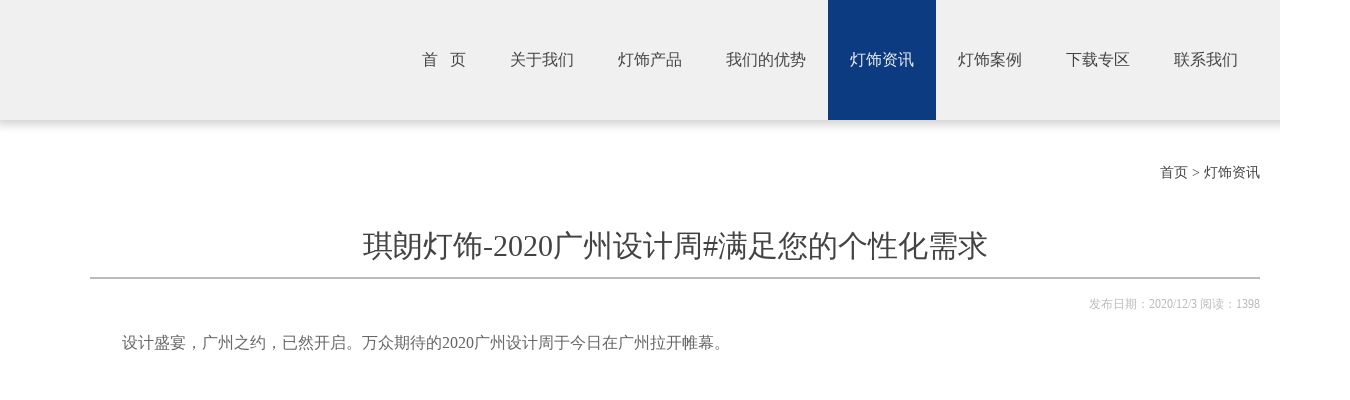

--- FILE ---
content_type: text/html
request_url: http://www.bieshudeng.com/news_detail.asp?ID=193
body_size: 12673
content:

<!DOCTYPE html PUBLIC "-//W3C//DTD XHTML 1.0 Transitional//EN" "http://www.w3.org/TR/xhtml1/DTD/xhtml1-transitional.dtd">
<html xmlns="http://www.w3.org/1999/xhtml">
<head>
<meta http-equiv="Content-Type" content="text/html; charset=gb2312" />
<meta name="renderer" content="webkit|ie-comp|ie-stand">
<meta http-equiv="Cache-Control" content="no-transform" />
<meta http-equiv="Cache-Control" content="no-siteapp" />
<title>灯饰资讯 - 别墅灯具|大宅灯具|进口水晶灯|轻奢水晶灯 - 摩洛纳灯饰|琪朗</title>
<script src="js/uaredirect.js"></script><script type="text/javascript">uaredirect("http://www.bieshudeng.com/m");</script>
<meta name="keywords" content="别墅灯具,进口灯具,进口水晶灯,意大利手工玻璃灯,高端灯具,大宅灯具,豪宅灯具,进口灯" />
<meta name="description" content="摩洛纳灯饰（琪朗灯饰旗下品牌）源于意大利，专注于高端别墅大宅灯具，已为超1000家豪华别墅大宅提供装饰灯应用解决方案！产品涵盖进口玻璃灯，进口水晶灯，意大利手工玻璃灯，别墅大宅轻奢灯！" />
<link rel="shortcut icon" href="images/favicon.ico" type="image/x-icon">
<link rel="stylesheet" href="css/style.css" type="text/css" media="screen" />
</head>

<body id="news">
<div class="header">
    <div class="container">
        <div class="top">
          <div class="logo"><a href="http://www.bieshudeng.com" title="别墅灯具|大宅灯具|进口水晶灯|轻奢水晶灯 - 摩洛纳灯饰|琪朗" alt="别墅灯具|大宅灯具|进口水晶灯|轻奢水晶灯 - 摩洛纳灯饰|琪朗">别墅灯具|大宅灯具|进口水晶灯|轻奢水晶灯 - 摩洛纳灯饰|琪朗</a></div>
		  <div class="header_menu right">
			<ul id="nav" class="nav clearfix">
				<li class="nLi ">
					<h3 style="white-space:pre"><a href="index.asp">首   页</a></h3>
				</li>
				<li class="nLi ">
					<h3 class="m"><a href="about.asp">关于我们</a></h3>
					<ul class="sub">
						<li><a href="about.asp">公司简介</a></li>
						<li><a href="about.asp#map_honor">荣誉资质</a></li>
						<!--li><a href="about.asp#map_show">公司实景</a></li-->
					</ul>
				</li>
				<li class="nLi ">
					<h3 class="m"><a href="products.asp">灯饰产品</a></h3>
					<ul class="sub">
							
						<li><a href="products.asp?PID=393">摩洛纳</a></li>
							
						<li><a href="products.asp?PID=394">威奇</a></li>
							
						<li><a href="products.asp?PID=395">慕美</a></li>
							
						<li><a href="products.asp?PID=396">魔方</a></li>
							
						<li><a href="products.asp?PID=397">琪朗</a></li>
							
					</ul>
				</li>
				<li class="nLi ">
					<h3><a href="moollona.asp">我们的优势</a></h3>
				</li>				
				<li class="nLi nav_cur">
					<h3><a href="news.asp">灯饰资讯</a></h3>
				</li>
				<li class="nLi ">
					<h3 class="m"><a href="cases.asp">灯饰案例</a></h3>
					<ul class="sub">
						
						<li><a href="cases.asp?PID=27">欧式水晶</a></li>
						
						<li><a href="cases.asp?PID=28">中式文化</a></li>
						
						<li><a href="cases.asp?PID=29">现代简约</a></li>
						
						<li><a href="cases.asp?PID=30">设计师风</a></li>
						
					</ul>
				</li>
				<li class="nLi ">
					<h3><a href="download.asp">下载专区</a></h3>
				</li>
				<li class="nLi ">
					<h3><a href="contact.asp">联系我们</a></h3>
				</li>
			</ul>
		  </div>
        </div>
    </div>
</div>
<script id="jsID" type="text/javascript">
	jQuery("#nav").slide({ 
		type:"menu", titCell:".nLi", targetCell:".sub", effect:"slideDown", delayTime:0 , triggerTime:0, returnDefault:false
	});
</script>
<div class="container">
	<div class="location"><span></span><a href="index.asp">首页</a> > <a href="news.asp">灯饰资讯</a></div>
</div>

<div class="index_news">
	<div class="container">
		<h1>琪朗灯饰-2020广州设计周#满足您的个性化需求</h1>
		<div class="news_info right">发布日期：2020/12/3   阅读：1398</div>
		<div class="news_content clearfix">
		<p style="color:#676767;font-family:微软雅黑;font-size:14px;background-color:#FFFFFF;text-indent:32px;">
	<span style="font-family:-apple-system-font, BlinkMacSystemFont, &quot;"><span style="font-size:16px;">设计盛宴，广州之约，已然开启。万众期待的2020广州设计周于今日在广州拉开帷幕</span><span style="font-size:16px;">。</span></span>
</p>
<p style="color:#676767;font-family:微软雅黑;font-size:14px;background-color:#FFFFFF;">
	<span style="font-family:-apple-system-font, BlinkMacSystemFont, &quot;"><br />
</span>
</p>
<p style="color:#676767;font-family:微软雅黑;font-size:14px;background-color:#FFFFFF;text-align:center;">
	<img src="http://14941625.s21i.faiusr.com/3/ABUIABADGAAgocGs-gUo9PC8LzCABTiRAw.gif" width="1080" height="684" alt="微信图片_20201205135344.gif" class="need_fix" style="height:684px;width:1080px;" /><span style="font-size:16px;">&nbsp; &nbsp; &nbsp; &nbsp;</span>
</p>
<p style="color:#676767;font-family:微软雅黑;font-size:14px;background-color:#FFFFFF;text-indent:32px;">
	<span style="font-size:16px;">在本&nbsp;</span><span style="font-family:-apple-system-font, BlinkMacSystemFont, &quot;font-size:16px;">次设计周中，琪朗灯饰延续#以光为引概念，衍伸为</span><strong><span style="font-size:16px;">「设计</span><strong><span style="font-size:16px;">+应用+服务」</span></strong><span style="font-size:16px;">。那么，琪朗灯饰又将带给大家哪些设计潮流？事不宜迟，让我们一同走进琪朗定制设计世界——琪朗魔方灯饰体验馆。</span></strong>
</p>
<p style="color:#676767;font-family:微软雅黑;font-size:14px;background-color:#FFFFFF;">
	<span style="font-family:-apple-system-font, BlinkMacSystemFont, &quot;"><br />
</span>
</p>
<p style="color:#676767;font-family:微软雅黑;font-size:14px;background-color:#FFFFFF;text-align:center;">
	<span style="font-family:-apple-system-font, BlinkMacSystemFont, &quot;"><img src="http://14941625.s21i.faiusr.com/2/ABUIABACGAAg6cSs-gUovuaXqgcwuAg40AU.jpg" width="1080" height="720" alt="微信图片_20201205135549.jpg" class="need_fix" style="height:auto;" /></span>
</p>
<p style="color:#676767;font-family:微软雅黑;font-size:14px;background-color:#FFFFFF;">
	<span style="font-family:-apple-system-font, BlinkMacSystemFont, &quot;"><br />
</span>
</p>
<p style="color:#676767;font-family:微软雅黑;font-size:14px;background-color:#FFFFFF;">
	<span style="font-family:-apple-system-font, BlinkMacSystemFont, &quot;"><br />
</span>
</p>
<p style="color:#676767;font-family:微软雅黑;font-size:14px;background-color:#FFFFFF;text-align:center;">
	<span style="font-family:-apple-system-font, BlinkMacSystemFont, &quot;"><img src="http://14941625.s21i.faiusr.com/2/ABUIABACGAAgg8Ws-gUo_5-QvQMwuAg40AU.jpg" width="1080" height="720" alt="微信图片_20201205135603.jpg" class="need_fix" style="height:auto;" /></span>
</p>
<p style="color:#676767;font-family:微软雅黑;font-size:14px;background-color:#FFFFFF;">
	<span style="font-family:-apple-system-font, BlinkMacSystemFont, &quot;"><br />
</span>
</p>
<p style="color:#676767;font-family:微软雅黑;font-size:14px;background-color:#FFFFFF;">
	<span style="font-family:-apple-system-font, BlinkMacSystemFont, &quot;"><br />
</span>
</p>
<p style="color:#676767;font-family:微软雅黑;font-size:14px;background-color:#FFFFFF;text-align:center;">
	<span style="font-family:-apple-system-font, BlinkMacSystemFont, &quot;"><img src="http://14941625.s21i.faiusr.com/2/ABUIABACGAAgicWs-gUojJ-atwYwuAg40AU.jpg" width="1080" height="720" alt="微信图片_20201205140224.jpg" class="need_fix" style="height:auto;" /></span>
</p>
<p style="color:#676767;font-family:微软雅黑;font-size:14px;background-color:#FFFFFF;">
	<br />
</p>
<p style="color:#676767;font-family:微软雅黑;font-size:14px;background-color:#FFFFFF;">
	<br />
</p>
<p style="color:#676767;font-family:微软雅黑;font-size:14px;background-color:#FFFFFF;text-align:center;">
	<span style="color:#333333;font-family:-apple-system-font, BlinkMacSystemFont, &quot;font-size:16px;">琪朗灯饰对</span><strong><span style="font-size:16px;">个性化定制理念</span></strong><span style="color:#333333;font-family:-apple-system-font, BlinkMacSystemFont, &quot;font-size:16px;">和</span><strong><span style="font-size:16px;">模块系统的专注</span></strong>
</p>
<p style="background-color:#FFFFFF;color:#333333;font-family:-apple-system-font, BlinkMacSystemFont, &quot;font-size:17px;text-align:center;">
	<span style="font-size:16px;">造就了对细节的专业和对产品质量的深刻追求</span>
</p>
<p style="background-color:#FFFFFF;color:#333333;font-family:-apple-system-font, BlinkMacSystemFont, &quot;font-size:17px;text-align:center;">
	<span style="font-size:16px;">为各种空间和要求提供完美的解决方案——这是我们所致力追求的</span>
</p>
<p style="background-color:#FFFFFF;color:#333333;font-family:-apple-system-font, BlinkMacSystemFont, &quot;font-size:17px;text-align:justify;">
	<span style="font-size:15px;"><br />
</span>
</p>
<p style="background-color:#FFFFFF;color:#333333;font-family:-apple-system-font, BlinkMacSystemFont, &quot;font-size:17px;text-align:justify;">
	<span style="font-size:15px;"></span>
</p>
<hr />
<p style="background-color:#FFFFFF;color:#333333;font-family:-apple-system-font, BlinkMacSystemFont, &quot;font-size:17px;text-align:justify;">
	<span style="font-size:15px;"></span>
</p>
<p style="color:#676767;font-family:微软雅黑;font-size:14px;background-color:#FFFFFF;text-align:center;">
	<span style="font-family:-apple-system-font, BlinkMacSystemFont, &quot;"><img src="http://14941625.s21i.faiusr.com/2/ABUIABACGAAgtsWs-gUoxIz2mQEwuAg4uxs.jpg" width="1080" height="3515" alt="微信图片_20201205140314.jpg" class="need_fix" style="height:auto;" /></span>
</p>
		</div>
		<div class="news_related">
					
			<span><a href="news_detail.asp?ID=192" title="【聚焦】2020琪朗灯饰线上发布会预告" class="left">上一条：【聚焦】2020琪朗灯饰线上发布会预告</a></span>
					
			<span><a href="news_detail.asp?ID=194" title="探光而行丨深圳时尚家居设计周遇见琪朗" style="float:right;text-align:right">下一条：探光而行丨深圳时尚家居设计周遇见琪朗</a></span>
			
		</div>
	</div>
</div>
<div class="footer clearfix">
	<div class="container">
		<!--div class="link">
<a href="http://www.kinglong-lighting.com/">琪朗灯饰总厂</a>
<a href="http://www.qilanglighting.com" target="_blank">琪朗工程中心</a>
<a href="http://www..com" target="_blank">琪朗景观亮化</a>
<a href="http://www..com" target="_blank">琪朗商业照明</a>
<a href="http://www..com" target="_blank">灯设会</a>
		</div-->
		<div class="footer-left left">
			<dl>
				<dt><a href="products.asp">酒店灯具</a></dt>
							
					<dd><a href="products.asp?PID=393">摩洛纳</a></dd>
							
					<dd><a href="products.asp?PID=394">威奇</a></dd>
							
					<dd><a href="products.asp?PID=395">慕美</a></dd>
							
					<dd><a href="products.asp?PID=396">魔方</a></dd>
							
					<dd><a href="products.asp?PID=397">琪朗</a></dd>
							
			</dl>
			<dl>
				<dt><a href="lighting.asp">景观亮化</a></dt>
						
					<dd><a href="lighting.asp?PID=32">酒店亮化</a></dd>
						
					<dd><a href="lighting.asp?PID=33">综合体亮化</a></dd>
						
					<dd><a href="lighting.asp?PID=34">市政亮化</a></dd>
						
					<dd><a href="lighting.asp?PID=35">娱乐会所亮化</a></dd>
						
					<dd><a href="lighting.asp?PID=36">小区亮化 </a></dd>
						
			</dl>
			<dl>
				<dt><a href="cases.asp">工程案例</a></dt>
						
					<dd><a href="cases.asp?PID=27">欧式水晶</a></dd>
						
					<dd><a href="cases.asp?PID=28">中式文化</a></dd>
						
					<dd><a href="cases.asp?PID=29">现代简约</a></dd>
						
					<dd><a href="cases.asp?PID=30">设计师风</a></dd>
						
			</dl>
			<dl class="clear">
				<dt><a href="about.asp">关于我们</a></dt>
				<dd><a href="about.asp">公司简介</a></dd>
				<dd><a href="about.asp#map_honor">荣誉资质</a></dd>
				<dd><a href="about.asp#map_show">公司实景</a></dd>
				<dd><a href="contact.asp">联系我们</a></dd>
			</dl>
		</div>
		<!--div class="footer-right right">
			<p class="qr"><img src="images/qr.gif"><span>微信扫描加好友</span></p>
		</div-->
		<div class="footer-right left"><p class="p1">
	<a href="http://www.bieshudeng.com">别墅灯具|大宅灯具|进口水晶灯|轻奢水晶灯<br />
中山市琪朗照明科技有限公司｜中山市摩洛纳灯饰有限公司</a> 
</p>
<p class="p2">
	地址：中国广东中山市西区港隆中路1号琪朗工业园
</p>
<p class="p3">
	商务直线：13527167999 曹先生（微信同号）15521587333 余小姐（微信同号）<br />
电话：0760-89866106 邮箱：<a href="mailto:qilanglighting@qq.com">qilanglighting@qq.com</a> 
</p>
<p class="p4">
	Copyright &copy; 2022&nbsp; 摩洛纳灯饰 All rights reserved. <br />
<a href="https://beian.miit.gov.cn" target="_blank">粤ICP备2022103328号-2</a> 
</p></div>
	</div>
</div>
<!-- script type="text/javascript" src="js/kf.js"></script>
<div id="kf"></div-->
</body>
</html>

--- FILE ---
content_type: text/css
request_url: http://www.bieshudeng.com/css/style.css
body_size: 21036
content:
::selection{background:#144795;color:white;text-shadow:none;}
::-moz-selection{background:#144795;color:white;text-shadow:none;}
::-webkit-selection{background:#144795;color:white;text-shadow:none;}
*{ margin:0; padding:0; }
body{ font-size:14px; font-family:"微软雅黑","Microsoft YaHei", Tahoma; color:#434343;background:#fff;min-width:1350px}
ul,p,img,h1,h2,h3,h4{ margin:0; padding:0;font-weight: normal; }
ul,li{list-style:none}
img{ border:0;}
a{ text-decoration:none; color:#434343;}
a:hover { color: #0c3b82; }
.container { width:1170px; margin:0 auto;}
.left{ float:left;}
.right{ float:right;}
.clearfix{clear:both}
.final{margin-right:0;}
/*===============================================head=============================================================*/
.header{ width:100%; float:left; background:#f0f0f0; margin:0 auto; box-shadow: 0px 0px 10px 4px rgb(0 0 0 / 20%); }
/*#index .header{ background:rgba(48,35,29,0.7); position:absolute; top:0; left:0; z-index:9; }*/
.top{ width:100%; float:left; height:120px;}
.logo{ background: url(../images/head/logo.png) no-repeat; text-indent: -10000px; float: left; margin-top: 6px;}
.logo a { width: 160px; height: 105px; display: block; overflow: hidden;}
.clearfix:after{content:".";display:block;height:0;clear:both;visibility:hidden;}

.nav{ height:34px; line-height:34px; position:relative; z-index:1;font-size:14px;}
.nav a{ color:#444; }
.nav .nLi{ float:left; position:relative; display:inline;padding:0 10px;}
.nav .nLi h3{ float:left; line-height:120px;}
.nav .nLi h3 a{ display:block; padding:0 12px;}
.nav .nLi h3 a:hover { color: #0c3b82;}
.nav .nLi h3.m { background: url(../images/head/m.png) no-repeat right;}
.nav .nLi.nav_cur { background:#0c3b82;}
.nav .nLi.nav_cur h3.m { background: url(../images/head/m1.png) no-repeat right;}
.nav .nLi.nav_cur h3 a, .nav .nLi.nav_cur h3 a:hover { color: #eee}
.nav .sub{ display:none; width:219px; top:120px;left:0; font-size:16px; position:absolute; background:rgba(12,59,130,.9); line-height:40px; padding-bottom:10px;}
.nav .sub li{ zoom:1; }
.nav .sub a{ display:block; padding-left:30px; color:#eee; }
.nav .sub a:hover{ background:#eee url(../images/head/subm.png) no-repeat 12px center; padding-left:30px; color:#333; }
.nav .on h3 a{ color:#444; }

.slideBox{ width:100%; height:600px; overflow:hidden; position:relative; }
.slideBox .bd{ position:relative; height:100%; z-index:0; }
.slideBox .bd li{ zoom:1; vertical-align:middle; width:100%; height:600px; box-shadow: inset 0px 10px 10px -6px rgb(0 0 0 / 20%); }
.slideBox .prev,
.slideBox .next{ position:absolute; left:3%; top:50%; margin-top:-25px; display:block; width:32px; height:40px; background:url(../images/slider-arrow.png) -110px 5px no-repeat; filter:alpha(opacity=50);opacity:0.5;   }
.slideBox .next{ left:auto; right:3%; background-position:8px 5px; }
.slideBox .prev:hover,
.slideBox .next:hover{ filter:alpha(opacity=100);opacity:1;  }
.slideBox .prevStop{ display:none;}
.slideBox .nextStop{ display:none;}

.slideBox .hd{width:100%;position:absolute;z-index:1;bottom:0;left:0;height:30px;line-height:30px;}
.slideBox .hd ul{text-align:center;}
.slideBox .hd ul li{cursor:pointer;display:inline-block;*display:inline;zoom:1;width:42px;height:5px;margin:1px 3px;overflow:hidden;background:#ccc;filter:alpha(opacity=80);opacity:0.8;line-height:999px;}
.slideBox .hd ul .on{background:#003a91;}
/*===============================================index=============================================================*/
.index_search{ width:100%; float:left; height:110px; color:#b5a397; font-size:14px; background-color: #333; overflow:hidden; display:inline}
.search_b{ width:500px; height:42px; border-bottom: 2px solid #434343; margin-top:30px; float: right; display:inline;}
.search_b .in_1{ font:24px "微软雅黑"; color:#b5a397; border:none; line-height:42px; height:100%;width:80%; background: transparent; float:left; outline:none}
.search_b .in_1::-moz-placeholder { color: #544740; opacity: 1;}
.search_b .in_1:-ms-input-placeholder { color: #544740; }
.search_b .in_1::-webkit-input-placeholder { color: #544740; }
.search_b .in_2{ border:none; width:35px; height:35px; background:url(../images/main/search.png); color:#FFF; line-height:33px; float:right; margin-left:18px; margin-top:5px; outline:none; cursor: pointer}
.index_search .hot{ display:inline-block; margin-top: 45px; margin-right:20px; float: left;}
.index_search .hot p{ display:block; float:left;}
.index_search .hot a{ display:block; float:left; color:#b5a397;}
.index_search .hot a:hover{ color:#0c3b82;}
.index_search .hot span{ display:block; float:left; width:15px; text-align:center;}

.index_intro{ width:100%; float:left; height:450px; background:url(../images/main/section_bg_1.jpg) center; overflow:hidden;}
.intro_txt { height:100%; float:left; width:600px;}
.intro_txt h2{ display:block; float:left; font-size:30px; margin: 40px 0 24px 0; border-bottom:2px solid #6a6a6a;padding-bottom:4px;}
.intro_txt p{ display:block; width:100%;  font-size:14px; line-height:22px; text-indent:2em; float:left; margin-bottom:24px;}
.intro_txt .more{ display:block; width:100px; height:35px; line-height:35px; float:left; border: 2px solid #6a6a6a;text-align: center;}
.intro_txt a.more{ }
.intro_txt a:hover.more{ color:#fff;background-color: #6a6a6a; border:2px solid #6a6a6a;}
.index_intro .video{ width:480px; height:360px; float:left; margin:50px 0 0 50px;}

.index_pro{ width:100%; float:left; height:820px; color:#434343;}
.index_pro h2{ display:block; float:left; font-size:30px; border-bottom:2px solid #434343; margin: 60px 0 70px 0;padding-bottom:4px;}
.index_pro .menu{ float:right; margin-top: 70px;}
.index_pro .menu a{ display:block; float:left; color:#434343; font-size:16px; width:100px; height:30px; line-height:30px; margin:0 3px; cursor:pointer; text-align: center; }
.index_pro .menu a:hover{ color: #0c3b82;}
.index_pro a.index_pro_menu_hov { color: #0c3b82; border:2px solid #0c3b82;height:26px; line-height:26px; margin:0 1px;}

.total_img{ width:100%; float: left; }
#index_pro_22,#index_pro_33,#index_pro_44,#index_pro_55,#index_pro_66,#index_pro_77{ display:none;}
.total_img dl{width:270px;height:270px;margin:0 10px 20px 10px;overflow: hidden;float:left;position:relative;}
.total_img dl dd{display:none;cursor:pointer;}
.total_img dl dt img{height:270px; position:absolute;left:-45px;top:0;/*z-index:1;*/}
.total_img dl dd.hide{width:270px;height:270px;position:absolute;left:0;top:0;z-index:2;background:#0c3b82;opacity:0.1;filter:alpha(opacity=10);}
.total_img dl dd.mask {position:absolute;left:95px;top:118px;z-index:3;background:#0c3b82;color:#fff;padding:5px 10px;}
.total_img dl dd.mask img{position:absolute;left:35px;top:55px;z-index:3;}

.index_case{ width:100%; float:left; height:482px; background:url(../images/main/section_bg_2.jpg) center; color:#fff; }
.index_case_in{ text-align:center; position:relative;}
.index_case_in h2{ display:block; float:left; font-size:30px; /*border-bottom:2px solid #fff;padding-bottom:6px;*/ margin: 60px 0 70px 0; width:100%; text-align:center}
.index_case_in .prev{ position:absolute; top:260px; left:-90px;}
.index_case_in .next{ position:absolute; top:260px; right:-90px;}
.index_case_in span { display:block;width:50px; height:50px;background:url(../images/prev.png);}
.index_case_in .prev span{ background-position:-120px 0}
.index_case_in .next span{ background-position:0 0}
.index_case_in a.prev:hover span{ background-position:-180px 0}
.index_case_in a.next:hover span{ background-position:-60px 0}

.index_case_in .p1{ color:#624533; margin:125px 0 15px 0;font-size:40px;}
.index_case_in .p2{margin-bottom:80px;color:#626262; font-size:15px; line-height:20px;}
.index_case_in ul a{ width:270px; height:242px; float:left; margin:0px 10px; overflow:hidden;position:relative;}
.index_case_in ul a img{ width:270px;height:202px; float:left;}
.index_case_in ul a p{ display: block; width:100%; font-size: 16px; padding:8px 0 0 0; color:#cecece; float: left; }
.index_case_in ul a em{ display:block; font-size:14px; color:#624533;}
.index_case_in a dd{display:none;cursor:pointer;}
.index_case_in a dt img{width:270px;height:202px; position:absolute;left:0;top:0;z-index:1;}
.index_case_in a dd.hide{width:270px;height:202px;position:absolute;left:0;top:0;z-index:2;background:#0c3b82;opacity:0.7;filter:alpha(opacity=70);}
.index_case_in a dd.mask {position:absolute;left:95px;top:86px;z-index:3;border:2px solid #fff;color:#fff;padding:5px 10px;}

.index_reason {width:100%; height:630px; float:left; color: #fff; background: #f6f1ed url(../images/main/reason_bg.jpg) center no-repeat;}
.index_reason h2{display:block; float:left; font-size:40px; color: #434343; /*padding-bottom: 6px; border-bottom:2px solid #434343;*/ margin: 60px 0 70px 0; width:100%; text-align:center}
.index_reason .index_reason_img {display:block;float:left; width:100%;height:365px;background:url(../images/main/reason.gif) center no-repeat;}

.index_process{ width:100%; height:1180px; float:left; background:#333 url(../images/main/process_bg.jpg) center no-repeat;}
.index_process h2{ display:block; float: left; font-size:40px; color:#b5a397; /*padding-bottom: 6px; border-bottom:2px solid #b5a397;*/ margin: 60px 0 70px 0; width:100%; text-align:center}
.index_process .index_process_img {display:block;float:left; width:100%;height:870px;background:url(../images/main/process.png) center no-repeat;}

.index_news { width:100%; float:left;}
.index_news h2{ display:block; float: left; font-size:30px; color:#434343; border-bottom:2px solid #434343; margin: 60px 0 70px 0;padding-bottom:4px;}
.index_news ul{ display:block; float: left; width:100%; margin-bottom:40px }
.index_news ul li{ float:left; width:350px; margin-right:39px; position:relative; background:#ececec; padding-bottom:10px; margin-bottom:50px }
.index_news ul li span{ overflow:hidden;white-space: nowrap;text-overflow: ellipsis; display:block; font-size:15px; border-bottom:solid 1px #ccc; margin:0 20px; padding:10px 0;}
.index_news ul li p{ display:block; font-size:13px; margin:5px 20px; line-height:21px; height:50px; overflow:hidden;}
.index_news ul li em {display: block; font-size: 12px; color: #624533; font-style: normal; text-align:right; margin:0 20px; }
.index_news ul li.final{margin-right:0;}
.index_news ul li:hover { background:#0c3b82;}
.index_news ul li:hover a{ color:#fff;}
.index_news ul li:hover em {color: #fff; }
.index_news ul li img {width:350px; height:180px;}

.index_partner { width:100%; height:760px; float:left; background:url(../images/main/partner_bg.gif) center 150px no-repeat;}
.index_partner h2{ display:block; float: left; font-size:30px; color:#434343; /*border-bottom:2px solid #434343;padding-bottom:6px;*/ margin: 60px 0 70px 0; width:100%; text-align:center}
/*===============================================public===================================================*/
.location { display:block; font-size:14px; line-height:26px; height:26px; /*color: #b9aba5; */width:100%;text-align:right; padding:40px 0;float:left}
.location span {background:url(../images/location.png) left center no-repeat;padding:10px 30px 10px 0;}
.location a{ /*color:#b9aba5*/}
.location a:hover{ /*color:#333*/}
.isnull { font-size:22px}
/*===============================================about===================================================*/
#about h2{ display:block; float: left; font-size:30px; color:#434343; border-bottom:2px solid #434343;padding-bottom:4px;}
.about_s1 h2{ margin-bottom:40px}
.about_s1 ul{ width: 100%; float:left}
.about_s1 ul li{ width: 340px; padding:0 20px; float:left; margin-right: 10px}
.about_s1 ul li img{text-align: center;}
.about_s1 ul li.c1 img{ margin-bottom:20px}
.about_s1 ul li.c2 img{ margin-top:20px}
.about_s1 ul li.c3 img{ margin-bottom:20px}

.about_s2 h2,.about_s3 h2,.about_s4 h2{ margin:40px 0}
.about_s2 { width:100%; height:770px; float:left; background:#d8d3cf url(../images/about/honor_bg.jpg) center no-repeat; margin-top:40px; }
.about_s3 img{ margin-bottom:40px }

#news h2 {margin-top:0}
#news h1 { display:block; text-align: center; font-size:30px; color:#434343; border-bottom:2px solid #bbb; padding: 0 0 10px 0;}
#news .news_info { display:block; font-size:12px; line-height: 10px; padding: 20px 0;color:#bbb }
#news .news_content { font-size: 16px; line-height: 170%; border-bottom:1px solid #bbb; }
#news .news_content p {text-indent: 2em; padding-bottom: 20px; }
#news .news_related { margin:30px 0;}
#news .news_related a { display:inline; padding:10px 0;width:50%;overflow:hidden;font-size:16px;}
#news .index_news {min-height:600px;}

#cases .index_case { background: none; color: #434343;height: auto;min-height:500px; }
#cases .index_case_in { text-align:center; position:relative;}
#cases .index_case_in h2 { border-bottom:2px solid #434343; padding-bottom:4px; margin-top: 0;width:auto;text-align:left }
#cases .index_case_in ul { width: 100%; float: left; }
#cases .index_case_in ul a { margin-bottom:20px }
#cases .index_case_in ul a p{ color:#434343;}
#cases .index_case .menu{ float:right; margin-top: 5px;}
#cases .index_case .menu a{ display:block; float:left; color:#434343; font-size:16px; width:100px; height:30px; line-height:30px; margin:0 3px; cursor:pointer; text-align: center; }
#cases .index_case .menu a:hover{ color: #0c3b82;}
#cases .index_case a.index_pro_menu_hov { color: #0c3b82; border:2px solid #0c3b82;height:26px; line-height:26px; margin:0 1px;}

#product .index_pro{ background: none; color: #434343; height: auto;min-height:500px; }
#product .index_pro h2{ border-bottom:2px solid #434343; margin-top: 0; }
#product .index_pro .menu{ float:right; margin-top: 5px;}
#product .index_pro .menu a{ display:block; float:left; color:#434343; font-size:16px; width:100px; height:30px; line-height:30px; margin:0 3px; cursor:pointer; text-align: center; }
#product .index_pro .menu a:hover{ color: #0c3b82;}
#product .index_pro a.index_pro_menu_hov { color: #0c3b82; border:2px solid #0c3b82;height:26px; line-height:26px; margin:0 1px;}

#product .total_img dl{height:310px}
#product .total_img dl dt p{position:absolute;left:5px;bottom:10px;z-index:1; font-size:16px;text-align:center;width:100%}
#product .total_img dl dd.hide{background:#222}

.product_detail { width:100%; float:left; padding-bottom:100px}
.product_detail .product_thumb{ width:594px; text-align:center;}
.product_detail .product_thumb span{ display:block; font-size:26px; margin:15px 0; text-transform:uppercase}
.product_detail .product_info{width:455px;}
.product_detail .product_info h3{ font-size:24px; text-transform:uppercase; margin:15px 0; }
.product_detail .product_info .info{ font-size:16px; line-height:20px;border-top:solid 1px #dddddd; padding:15px 0; }
.tags{ font-size:14px; color:#888; line-height:20px;border-top:solid 1px #dddddd; border-bottom:solid 1px #dddddd;padding:15px 0; }
.product_detail .product_info ul { margin-top:25px;}
.product_detail .product_info ul li{ float:left; margin-right:7px; margin-bottom:5px;}
.product_detail .product_info ul li.clear{ margin-right:0;}

.product_related{ width:100%; float:left; background:#b5a397; color:#fff;padding-bottom:80px; }
.product_related_in{ text-align:center; position:relative;}
.product_related_in h3{ display:block; float:left; font-size:20px; margin: 30px 0 30px 0;}
.product_related_in .prev{ position:absolute; top:230px; left:-90px;}
.product_related_in .next{ position:absolute; top:230px; right:-90px;}
.product_related_in span { display:block;width:50px; height:50px;background:url(../images/prev.png);}
.product_related_in .prev span{ background-position:-120px 0}
.product_related_in .next span{ background-position:0 0}
.product_related_in a.prev:hover span{ background-position:-180px 0}
.product_related_in a.next:hover span{ background-position:-60px 0}
.product_related_in ul {float:left; }
.product_related_in ul li{ width:270px; height:320px; float:left; margin:0px 10px; background-color: #fff; overflow:hidden;position:relative;}
.product_related_in ul li img{ width:100%; float:left; height:270px;}
.product_related_in ul li p{ display: block; width:100%; font-size: 16px; padding:10px 0 0 0; color:#434343; float: left; }
.product_related_in li dd{display:none;cursor:pointer;}
.product_related_in li dt img{width:270px;height:270px; position:absolute;left:0;top:0;z-index:1;}
.product_related_in li dd.hide{width:270px;height:320px;position:absolute;left:0;top:0;z-index:2;background:#0c3b82;opacity:0.7;filter:alpha(opacity=70);}
.product_related_in li dd.mask {position:absolute;left:95px;top:143px;z-index:3;border:2px solid #fff;color:#fff;padding:5px 10px;}

.page { text-align: center; display: block; clear:both; padding-top: 30px }
.page .page-numbers { font-size: 15px; display: inline-block; padding: 6px 10px; margin-right: 3px; margin-bottom: 6px; color: #434343; border:1px solid #9a857e;
	-webkit-transition: all 200ms ease-in-out;
	-moz-transition: all 200ms ease-in-out;
	-o-transition: all 200ms ease-in-out;
	-ms-transition: all 200ms ease-in-out;
	transition: all 200ms ease-in-out;
   border-radius: 4px;
}
.page .page-numbers:hover { background: #434343; color: #fff; }
.page .current,.page .current:hover { background-color: #434343; color: #fff; }
.page .inactive,.page .inactive:hover { background-color: #e8e8e8; color: #b1b1b1; }
.page .prev, .page .next {}
.page select{ padding: 6px; border-radius: 4px;border:1px solid #9a857e;}

.contact_info{ float:left; width:100%; padding-bottom:50px}
.contact_info h2{ display:block; float: left; font-size:30px; color:#434343; border-bottom:2px solid #434343; margin: 0 0 70px 0;padding-bottom:4px;}
.contact_info .content{ width:50%; float:left; font-size:18px; }
.contact_info .p1{ font-size:26px;margin:5px 0 30px 0;border-bottom:solid 1px #4f4f4f; padding-bottom:20px; }
.contact_info .p3{ margin-bottom:20px;}
.contact_info .p4{ margin-bottom:20px;line-height:2em}
.contact_info .map{ width:50%;float:right;height:650px;border:1px solid #ccc}
.contact_info .cqr{ width:50%;float:right; }
.contact_info .cqr img{ width:250px;}
.contact_info .cqr span{ width:100%; display: block; font-size: 18px; margin-left:80px;padding-top:10px}
.noinfo {font-size:30px;margin:50px}

.adv img {width:1160px; padding:10px}
/*===============================================footer===================================================*/
.link {width:100%; height:30px; line-height:30px; padding-bottom:10px; border-bottom:1px solid #7f7f7f;}
.link a {width:auto; margin-right:30px;float:left; font-size:16px}

.footer { background:#333; float:left; width:100%; padding:30px 0;margin-top:30px;}
.footer a { color:#c2c2c2}
.footer a:hover { color:#558fe7}
.footer .footer-left{ margin-top:30px}
.footer .footer-left dl{ float:left; border-right:solid 1px #4f4f4f; padding-right:33px; padding-bottom:10px;margin-right:33px;}
.footer .footer-left dl.clear{ border:0; padding:0; margin:0;}
.footer .footer-left dl dt{color:#f6f1ed;font-size:15px; padding-bottom:15px;}
.footer .footer-left dl dt a{color:#f6f1ed;}
.footer .footer-left dl dt a:hover { color:#558fe7}
.footer .footer-left dl dd{ line-height:23px;font-size:14px; color:#c2c2c2; display:block;}
.footer .footer-left dl dd a{ color:#c2c2c2;}
.footer .footer-left dl dd a:hover { color:#558fe7}
.footer .footer-right { margin-left:70px; line-height:25px;margin-top:30px}
.footer .footer-right p{ color:#c2c2c2; font-size:14px;}
.footer .footer-right p.qr{ text-align:center; }
.footer .footer-right p span { display: block; margin-top:5px}

.footer .footer-right p.p1{ color:#f6f1ed; font-size:18px; padding-bottom:8px;}
.footer .footer-right p.p2{ font-size:14px;}
.footer .footer-right p.p3{ font-size:14px;}
.footer .footer-right p.p4{ font-size:12px;}

/* side */
.izl-rmenu{position:fixed; right:2px; bottom:10px; padding-bottom:50px; z-index:999; }
.izl-rmenu .btn{width:50px; height:50px; margin-bottom:1px; cursor:pointer; position:relative;}
.izl-rmenu .btn-qq{background:url(../images/r_qq.png) 0px 0px no-repeat;}
.izl-rmenu a.btn-qq,.izl-rmenu a.btn-qq:visited{background:url(../images/r_qq.png) 0px 0px no-repeat; text-decoration:none; display:block;}
.izl-rmenu .btn-wx{background:url(../images/r_wx.png) 0px 0px no-repeat; }
.izl-rmenu .btn-wx .pic{position:absolute; left:-160px; top:-10px; display:none;width:160px;height:160px;}
.izl-rmenu .btn-phone{background:url(../images/r_phone.png) 0px 0px no-repeat;}
.izl-rmenu .btn-phone:hover{background-color:#594f4a;}
.izl-rmenu .btn-phone .phone{background-color:#594f4a; position:absolute; width:160px; left:-160px; top:0px; line-height:50px; color:#FFF; font-size:18px; text-align:center; display:none;}
.izl-rmenu .btn-top{background:url(../images/r_top.png) 0px 0px no-repeat; display:none;}
